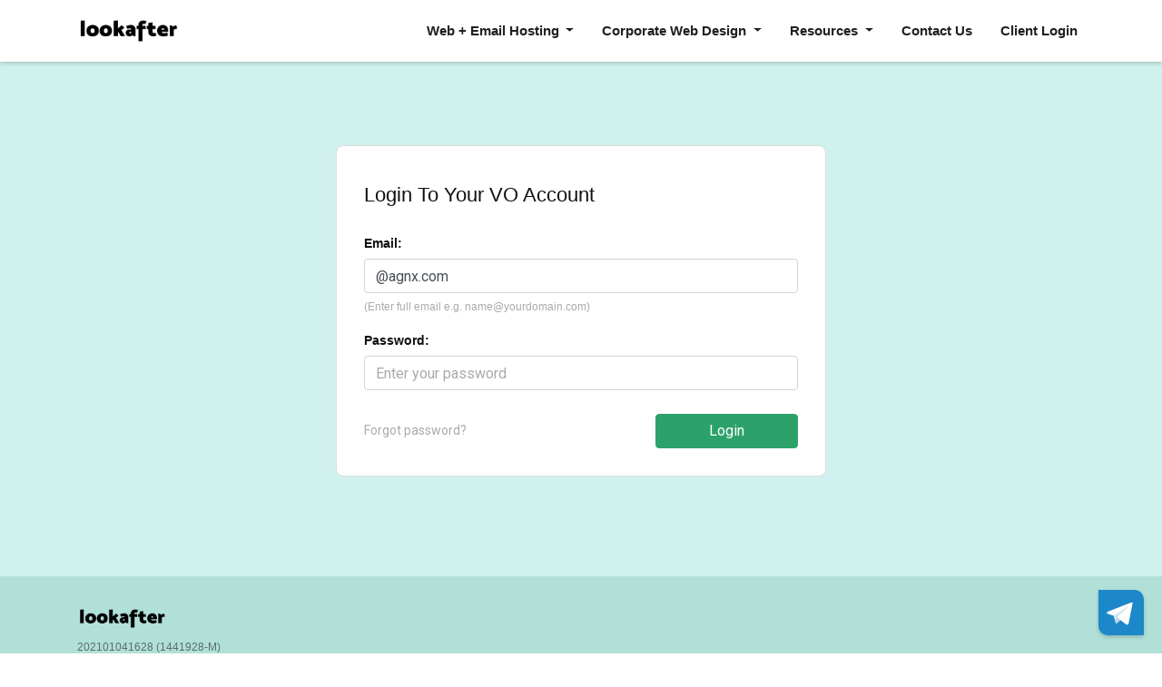

--- FILE ---
content_type: text/html
request_url: https://lookafter.com/login/?host=agnx.com&name=@agnx.com
body_size: 2779
content:
<!DOCTYPE html>
<html lang="en">
<head>
	<title>Lookafter: Login Page</title>
    <link rel="shortcut icon" type="image/png" href="../assets/img/logo/favicon.png"/>
    <meta http-equiv="content-type" content="text/html;charset=UTF-8">
	<meta charset="utf-8">
	<meta name="viewport" content="width=device-width, initial-scale=1, maximum-scale=1">
    <meta name="title" content="Lookafter: Login Page" />
	<meta name="description" content="Login to Your VO Account">
	<!-- CORE CSS -->
    <link href="../assets/font/bootstrap-icons.min.css" rel="stylesheet">
	<link href="../assets/css/bootstrap.min.css" rel="stylesheet">
    <link href="../assets/css/style.min.css?ver=2.4" rel="stylesheet">
    <link href="../assets/css/navbar-bg-white.css" rel="stylesheet">
    <link href="../assets/css/navbar-scrolled.min.css" rel="stylesheet">
    <link href="../assets/css/login.min.css?ver=2.2" rel="stylesheet">
    <!-- FONT CSS -->
    <link rel="preconnect" href="https://fonts.googleapis.com">
    <link rel="preconnect" href="https://fonts.gstatic.com" crossorigin>
    <link href="https://fonts.googleapis.com/css2?family=Roboto:wght@300;400;700;900&display=swap" rel="stylesheet">
    <!-- JQUERY -->
    <script src="../assets/js/jquery.js"></script>
    <script>
    function getP(name) {
      name = name.replace(/[\[]/, "\\[").replace(/[\]]/, "\\]");
      var regex = new RegExp("[\\?&]" + name + "=([^&#]*)"),
        results = regex.exec(location.search);
      return results === null ? "" : decodeURIComponent(results[1].replace(/\+/g, " "));
    }

    $(document).ready(function() {
      $("#note").html(getP("note"));
      $("#name").val(getP("name"));
    });
    </script>

</head>
<body>
    <!-- HEADER -->
    <header id="header">
        <nav class="navbar navbar-expand-lg navbar-style fixed-top">
            <div class="container d-flex align-items-center">
                <!-- LOGO -->
                <a href="../index.html" class="logo"><img src="../assets/img/logo/logo.png" alt="Lookafter" class="img-fluid"></a>
                <button id="navbar-toggler" class="navbar-toggler" type="button" data-toggle="collapse" data-target="#menuItems" aria-controls="navbarNav" aria-expanded="false" aria-label="Toggle navigation">
                    <span class="navbar-toggler-icon"></span>
                </button>
                <!-- MENU -->
                <div class="collapse navbar-collapse" id="menuItems">
                    <ul class="navbar-nav ml-auto">
                        <li class="nav-item dropdown">
                            <a class="nav-link dropdown-toggle" href="#" id="navbarDropdown" role="button" data-toggle="dropdown" aria-haspopup="true" aria-expanded="false">Web + Email Hosting
                            </a>
                            <div class="dropdown-menu fade-up" aria-labelledby="navbarDropdown">
                                <a class="dropdown-item" href="../hosting.html">Web &amp; Email Hosting</a>
                                <a class="dropdown-item" href="../hosting-wp.html">WordPress Hosting</a>
                                <a class="dropdown-item" href="../dsmtp.html">Dedicated SMTP Service</a>
                            </div>
                        </li>
                        <li class="nav-item dropdown">
                            <a class="nav-link dropdown-toggle" href="#" id="navbarDropdown" role="button" data-toggle="dropdown" aria-haspopup="true" aria-expanded="false">Corporate Web Design
                            </a>
                            <div class="dropdown-menu fade-up" aria-labelledby="navbarDropdown">
                                <a class="dropdown-item" href="../web-design-onepage.html">One-Page Design</a>
                                <a class="dropdown-item" href="../web-design-wordpress.html">WordPress Design</a>
                                <a class="dropdown-item" href="../web-design-catalog.html">Catalog Design</a>
                            </div>
                        </li>
                        <li class="nav-item dropdown">
                            <a class="nav-link dropdown-toggle" href="#" id="navbarDropdown" role="button" data-toggle="dropdown" aria-haspopup="true" aria-expanded="false">Resources
                            </a>
                            <div class="dropdown-menu fade-up" aria-labelledby="navbarDropdown">
                                <a class="dropdown-item" href="../help/" target="_blank">Help Center</a>
                                <a class="dropdown-item" href="https://lookafter.com/blog/category/announcements/" target="_blank">News &amp; Announcement</a>
                                <a class="dropdown-item" href="https://lookafter.com/blog/category/promotions/" target="_blank">Promotions &amp; Offers</a>
                                <a class="dropdown-item" href="https://lookafter.com/blog/" target="_blank">Empowering Tips</a>
                            </div>
                        </li>
                        <li class="nav-item">
                            <a class="nav-link" href="../contact.html">Contact Us</a>
                        </li>
                        <li class="nav-item">
                            <a class="nav-link" href="index.html" target="_blank">Client Login</a>
                        </li>
                    </ul>
                </div> 
            </div>
        </nav>
    </header>
    <section class="bg-blue">
        <div class="container">
            <div class="login-section">
                <div class="row justify-content-center">
                    <div class="col-lg-6 col-md-8">
                        <div class="login-box">
                            <div class="title">
                                <h4>Login To Your VO Account</h4>
                            </div>
                            <div class="login-form">
                                <form action="https://mail.agnx.com/r/v/auth.login.vo" method="post" target="_top" name="f" id="f">
                                    <div class="form-group">
                                        <div class="form-title">
                                            <p>Email:</p>
                                        </div>
                                        <input name="name" id="name" type="email" class="form-control" value="" placeholder="Enter your email" required />
                                        <div class="indicator">
                                            <p>(Enter full email e.g. name@yourdomain.com)</p>
                                        </div>
                                    </div>
                                    <div class="form-group">
                                        <div class="form-title">
                                            <p>Password:</p>
                                        </div>
                                        <input name="pswd" type="password" class="form-control" placeholder="Enter your password" required />
                                    </div>
                                    <span id="note" class="errbox"></span>
                                    <div class="row row-btn flex-row-reverse">
                                        <div class="col-md-6 col-btn1">
                                            <input type="submit" class="btn-login" value="Login" />
                                        </div>
                                        <div class="col-md-6 col-btn2">
                                            <a href="reset-pswd.html" class="btn-resetpw">Forgot password?</a>
                                        </div>
                                    </div>
                                </form>
                            </div>
                        </div>
                    </div>
                </div>
            </div>
        </div>
    </section>
    <!-- FOOTER -->
    <footer id="footer" class="footer bg-green">
        <div class="footer1">
            <div class="container">
                <div class="row align-items-center">
                    <div class="col-lg-6">
                        <div class="footer-logo">
                            <a href="../index.html"><img src="../assets/img/logo/logo.png" alt="Lookafter"></a>
                        </div>
                        <div class="footer-list">
                            <div class="copyright">
                                <p>202101041628 (1441928-M)</p>
                            </div>
                        </div>
                        <div class="social-media">
                            <li><a href="../fb/" class="social-media-btn color-fb" target="_blank" aria-label="Lookafter Facebook Page"><i class="bi bi-facebook"></i></a></li>
                            <li><a href="mailto:helpdesk@lookafter.com" class="social-media-btn color-email" aria-label="Lookafter Helpdesk Email Address"><i class="bi bi-envelope-fill"></i></a></li>
                            <li><a href="https://t.me/lookafterit" class="social-media-btn color-telegram" target="_blank" aria-label="Lookafter Telegram"><i class="bi bi-telegram"></i></a></li>
                            <li><a href="../ticket/" class="social-media-btn color-ticket" target="_blank" aria-label="Lookafter Ticket Center"><i class="bi bi-ticket-detailed-fill"></i></a></li>
                        </div>
                    </div>
                </div>
            </div>
        </div>
        <div class="footer2">
            <div class="container">
                <div class="row">
                    <div class="col-lg-3 col-6">
                        <div class="footer-list footer-list-pb">
                            <h4>Company</h4>
                            <p><a href="../index.html">Home</a></p>
                            <p><a href="../about.html">About Us</a></p>
                            <p><a href="../contact.html">Contact Us</a></p>
                            <p><a href="https://lookafter.com/blog/" target="_blank">Blog</a></p>
                        </div>
                    </div>
                    <div class="col-lg-3 col-6">
                        <div class="footer-list footer-list-pb">
                            <h4>Resources</h4>
                            <p><a href="../help/" target="_blank">Help Center</a></p>
                            <p><a href="https://lookafter.com/blog/category/announcements/" target="_blank">News &amp; Announcement</a></p>
                            <p><a href="https://lookafter.com/blog/category/promotions/" target="_blank">Promotions &amp; Offers</a></p>
                            <p><a href="https://lookafter.com/blog/" target="_blank">Empowering Tips</a></p>
                        </div>
                    </div>
                    <div class="col-lg-3 col-6">
                        <div class="footer-list footer-list-pb">
                            <h4>Hosting &amp; Services</h4>
                            <p><a href="../hosting.html">Web &amp; Email Hosting</a></p>
                            <p><a href="../hosting-wp.html">WordPress Hosting</a></p>
                            <p><a href="../dsmtp.html">Dedicated SMTP Service</a></p>
                            <p><a href="../wp-maintenance.html">WordPress Maintenance</a></p>
                        </div>
                    </div>
                    <div class="col-lg-3 col-6">
                        <div class="footer-list footer-list-pb">
                            <h4>Corporate Web Design</h4>
                            <p><a href="../web-design-onepage.html">One-Page Web Design</a></p>
                            <p><a href="../web-design-wordpress.html">WordPress Web Design</a></p>
                            <p><a href="../web-design-catalog.html">Catalog Web Design</a></p>
                        </div>
                    </div>
                </div>
            </div>
        </div>
        <div class="footer3 footer-top-border-green">
            <div class="container">
                <div class="row align-items-center">
                    <div class="col-lg-6">
                        <div class="copyright">
                            <p><script>document.write(new Date().getFullYear())</script> &copy; Lookafter. All Rights Reserved.</p>
                        </div>
                    </div>
                        <div class="col-lg-6 footer-col-right">
                        <div class="copyright">
                            <p><a href="../legal/terms.html">Terms</a> | <a href="../legal/privacy.html">Privacy Policy</a> | <a href="../legal/">Legal</a></p>
                        </div>
                    </div>
                </div>
            </div>
        </div>
    </footer>
    <!-- FLOATING TELEGRAM -->
    <a class="btn-float btn-telegram" href="https://t.me/lookafterit" target="_blank" data-toggle="tooltip" data-placement="left" title="Talk to us on Telegram" aria-label="Lookafter Telegram"></a>
    <!-- BACK TO TOP -->
    <a id="back-to-top" href="#" class="btn btn-lg back-to-top" role="button"><i class="bi bi-chevron-up"></i></a>
    
    <!-- JS -->
    <script src="../assets/js/popper-1.16.0.min.js"></script>
    <script src="../assets/js/bootstrap.min.js"></script>
    <script src="../assets/js/custom.js?ver=2.0"></script>
</body>
</html>


--- FILE ---
content_type: text/css
request_url: https://lookafter.com/assets/css/style.min.css?ver=2.4
body_size: 3042
content:
html{scroll-behavior:smooth}h1,h2,h3,h4,p,a,ul,li{font-family:'Open Sans',sans-serif}h1,h2,h3,h4,h5,h6{line-height:1.3}p{line-height:1.7;font-size:16px}h1{font-size:55px;font-weight:800}h2{font-size:36px;font-weight:800}h3{font-size:28px;font-weight:800}@media (max-width:767px){p{font-size:16px}h1{font-size:40px}h2{font-size:24px}h3{font-size:22px}h4{font-size:18px}}.home-banner{margin-top:0;padding:200px 0 100px}.home .banner-text{padding:20px 0}.home .banner-text2{padding:240px 0 60px}.home h1{color:#231F20;text-transform:uppercase}.home h4{font-size:18px;color:#05997D;font-weight:700;text-transform:uppercase}.home h4 .underline{text-decoration:underline}.checklist{padding:10px 0 20px}.checklist ul{color:#231F20;font-size:16px;list-style:none;margin:0;padding:0}.checklist ul li:before{content:'✓';padding-right:10px;color:#05997D}.checklist ul li{padding-bottom:10px}.home-pricing{padding:100px 0 20px}.bg-home1{background:#D0F1ED;overflow:hidden;background:url(../img/home/home-bg.jpg);background-size:cover;background-repeat:no-repeat;background-position:bottom center}.bg-home3{background:#D0F1ED;overflow:hidden;background:url(../img/home/home-bg3.jpg);background-size:cover;background-repeat:no-repeat;background-position:top center}@media (max-width:992px) and (min-width:768px){.home-banner{margin-top:0;padding:100px 0}.home .banner-text{padding:20px 0}.home-pricing{padding:80px 0 0}.home .banner-text2{padding:60px 0 40px}}@media (max-width:767px){.home-banner{margin-top:0;padding:50px 0}.home .banner-text{padding:40px 0 30px}.home-pricing{padding:50px 0 0}.home .banner-text2{padding:50px 0 30px}}section{padding:60px 0 80px}section h3{font-weight:800}.section-title{padding-bottom:50px}@media (max-width:992px) and (min-width:768px){section{padding:50px 0 40px}}@media (max-width:767px){section{padding:30px 0 20px}.section-title{padding-bottom:20px}.text-center-m{text-align:center}}.bg-blue{background:#D0F1ED}.bg-pastel1{background:rgba(206,203,214,.4)}.bg-green{background:#B1E0D9}.bg-grey{background:#DDD}.bg-hosting{background:#FFF;overflow:hidden;background:url(../img/hosting/hosting-bg2.jpg);background-size:cover;background-repeat:no-repeat;background-position:bottom right}.bg-dsmtp{overflow:hidden;background:linear-gradient(180deg,rgba(39,32,48,1),rgba(39,32,48,.7)),url(../img/general/bg-dsmtp.jpg);background-size:cover;background-repeat:no-repeat;background-position:center center}@media (max-width:767px){.bg-hosting{background:#FFF;overflow:hidden;background:linear-gradient(0deg,rgba(255,255,255,.8),rgba(255,255,255,.8)),url(../img/hosting/hosting-bg2.jpg);background-size:cover;background-repeat:no-repeat;background-position:bottom right}}.page-title{padding:260px 0 80px}.page-title h2,.page-title p,.page-title li{color:#231F20}.page-title h2 .light{color:#05997D;text-shadow:0 0 6px #231F20}.page-title p .light,.page-title .light li{color:#FFF}.breadcrumb,.breadcrumb2{background:none;padding:0}.breadcrumb h5,.breadcrumb a,.breadcrumb2 h5,.breadcrumb2 a{font-size:12px}.breadcrumb h5,.breadcrumb a{color:rgba(35,31,32,.6)}.breadcrumb2 h5,.breadcrumb2 a{color:rgba(255,255,255,.5)}.breadcrumb a:hover,.breadcrumb2 a:hover{text-decoration:none}.breadcrumb a:hover{color:rgba(35,31,32,.8)}.breadcrumb2 a:hover{color:rgba(255,255,255,.8)}@media (max-width:992px) and (min-width:768px){.page-title{padding:100px 0 60px}}@media (max-width:767px){.page-title{padding:100px 0 50px}}.features .content{padding:10px 30px 80px}.features h3,h4,h5{color:#231F20}.features h3 .hilite{color:#05997D!important}.features h4{font-size:22px;font-weight:800}.features h5{font-size:17px;font-weight:800}.video-border{border:1px solid rgba(35,31,32,.2)}.features img.img-feature-md{max-width:240px;height:auto}.features img.img-feature-small{max-width:80px;height:auto}@media (max-width:992px) and (min-width:768px){.features .content{padding:10px 20px 40px}}@media (max-width:767px){.features .content{padding:10px 0 30px}.features h4{font-size:18px}.features h5{font-size:16px}}.btn1{font-family:'Open Sans',sans-serif;background:#05997D;color:#FFF!important;border:solid 1px;border-color:#05997D;border-radius:0;padding:6px 12px;white-space:nowrap;transition:0.3s;font-size:15px!important;font-weight:600;display:inline-block}.btn1:hover{background:#14846E;color:#FFF!important;border-color:#14846E;text-decoration:none!important}.btn2{font-family:'Open Sans',sans-serif;background:#272030;color:#FFF!important;border:solid 1px;border-color:#272030;border-radius:0;padding:6px 12px;white-space:nowrap;transition:0.3s;font-size:15px!important;font-weight:600;display:inline-block}.btn2:hover{background:#352F3D;color:#FFF!important;border-color:#352F3D;text-decoration:none!important}.btn-link{color:#05997D;text-decoration:none}.btn-link:hover{color:#05997D!important;text-decoration:underline}.btn-link2{color:rgb(35,31,32,.6);text-decoration:underline}.btn-link2:hover{color:rgb(35,31,32,.8)!important}.btn-full-width{width:100%;text-align:center}.btn-left{margin-right:5px}.btn-right{margin-left:5px}.icon-green-l{font-size:50px;color:#05997D;padding-bottom:10px}.btn-icon-left{padding-right:5px}@media (max-width:767px){.icon-green-l{font-size:40px}}.hosting-banner{padding:220px 0 180px}.hosting-section{position:relative;padding-bottom:300px}.hosting-pp{position:absolute;margin-top:-60px;left:0;right:0;margin-left:auto;margin-right:auto;width:100%}.border-bottom-grey{border-bottom:1px solid rgba(35,31,32,.1)}@media (max-width:992px) and (min-width:768px){.hosting-banner{padding:140px 0 100px}.hosting-pp{margin-top:-40px}.hosting-section{position:relative;padding-bottom:480px}}@media (max-width:767px){.hosting-banner{padding:120px 0 80px}.hosting-section{padding:30px 0 20px}.hosting-pp{position:relative}}.pp .pp-col{margin:0px!important}.pp .pp-box{background:#FFF;padding:24px 24px 20px;border-radius:0 20px;box-shadow:-15px 15px #B1E0D9;-webkit-box-shadow:-15px 15px #B1E0D9;-moz-box-shadow:-15px 15px #B1E0D9;margin:0 10px;height:100%}.pp .pp-box-plain{background:#FFF;padding:24px 24px 20px;border-radius:0 20px;margin:0 10px}.pp .pp-box-purple{box-shadow:-15px 15px rgba(206,203,214,.7)!important;-webkit-box-shadow:-15px 15px rgba(206,203,214,.7)!important;-moz-box-shadow:-15px 15px rgba(206,203,214,.7)!important}.pp .pp-box-white{background:rgba(255,255,255,.6);padding:24px 24px 20px;border-radius:0 20px}.pp .pp-box-white p .strike{color:rgba(35,31,32,.3);text-decoration:line-through;font-size:15px!important}.pp .pp-box-white p .large{font-size:30px!important}.pp .pp-box-white p .discount-label{background:#05997D;color:#FFF!important;border:solid 1px;border-color:#05997D;border-radius:0;padding:4px 6px;white-space:nowrap;transition:0.3s;font-size:12px!important;font-weight:600;display:inline-block}.pp .pp-bottom-row{padding-top:60px}.pp .name h3{color:#231F20!important;font-size:22px;font-weight:700;text-transform:uppercase}.pp .name h4{color:#231F20!important;font-size:18px;font-weight:700}.pp .price p{color:#05997D!important;font-weight:700;margin:0}.pp .price p .strike{color:rgba(35,31,32,.3);text-decoration:line-through;font-size:15px!important}.pp .price p .large{font-size:22px!important}.pp .details{padding-top:15px}.pp .details p{color:#231F20;font-size:14px}.pp .details ul{color:#231F20;margin-left:20px;padding-left:0;font-size:14px}.pp .details ul li{padding-bottom:10px}.pp .details ul li .strike{color:rgba(35,31,32,.3);text-decoration:line-through}.pp .check-py{padding:15px 0}.pp .check ul{color:#231F20;font-size:16px;list-style:none;margin:0;padding:0}.pp .check ul li:before{content:'✓';padding-right:10px;color:#05997D}.pp .check ul li{padding-bottom:10px}.pp .pp-icon img{max-width:50px;height:auto}.pp .pp-icon-m img{max-width:30px;height:auto}.pp .pp-icon-addon{font-size: 28px;color:#05997D}.pp .pp-align-right{text-align:right}.pp .pp-pb{padding-bottom:60px}@media (max-width:992px) and (min-width:768px){.pp .pp-col{margin-bottom:40px!important}.pp .pp-bottom-row{padding-top:20px}.pp .pp-pb{padding-bottom:30px}}@media (max-width:767px){.pp .pp-col{margin-bottom:30px!important}.pp .pp-box{margin:0}.pp .name h3{font-size:20px}.pp .name h4{font-size:16px}.pp .pp-bottom-row{padding-top:0}.pp .price p .large{font-size:18px!important}.pp .pp-align-right{text-align:left}.pp .pp-pb{padding-bottom:20px}}.templates .column{padding-bottom:50px}.templates .card{border:1px solid rgba(35,31,32,.1);transition:0.8s}.templates .card:hover{-webkit-box-shadow:0 2px 8px rgba(35,31,32,.3);-moz-box-shadow:0 2px 8px rgba(35,31,32,.3);box-shadow:0 2px 8px rgba(35,31,32,.3)}.templates .card .card-body{border-top:1px solid rgba(35,31,32,.1)}.templates .logo{height:100px;margin-bottom:15px}.templates .logo img{height:100%;width:auto}.templates .title h2{font-size:20px!important}.templates .title p{font-size:14px!important;color:#05997D;margin:0;font-weight:500}.templates .title .text-left,.templates .title .text-right{padding:0}.templates .title .text-right h5{background:#EDC300;font-weight:500;font-size:10px;display:inline-block;padding:5px 5px;border-radius:4px;border:1px solid #EDC300;line-height:1;color:#fff;text-transform:uppercase;margin:0}.templates .category ul{list-style-type:none;padding:0;margin-bottom:10px}.templates .category li{background:#AAA;color:#FFF!important;border-radius:2px;padding:2px 6px;white-space:nowrap;transition:0.3s;font-size:12px!important;font-weight:600;display:inline-block}.templates .desc p{font-size:15px}.templates .desc{padding-bottom:10px}.templates .tags p{font-size:12px;font-weight:500;color:rgba(35,31,32,.4)}@media (max-width:767px){.templates .column{padding-bottom:30px}}.terms p,.terms ul,.terms li{font-size:14px!important}.terms li{padding-bottom:10px}.terms h3{font-size:18px;font-weight:800;text-transform:uppercase}.terms h5{font-size:14px;font-weight:700}.terms-section{padding-bottom:30px}.terms-sub-section{padding-bottom:10px}.contact-form h5{font-weight:800;font-size:16px}.contact-form p{margin-bottom:2px!important}.contact-form .form-group{padding-bottom:15px}.contact-form .col-left{padding:0 30px 0 0}.contact-form .col-right{padding:0 0 0 30px}.contact-info-row{padding:0 0 20px}.contact-form .errmsg p{color:#C41E3A!important;font-weight:700!important;font-size:14px}@media (max-width:992px) and (min-width:768px){.contact-form .col-left{padding:0 15px 0 0}.contact-form .col-right{padding:0 0 0 15px}}@media (max-width:767px){.contact-form .col-left,.contact-form .col-right{padding-left:0;padding-right:0}}.faq .faq-item{padding-bottom:40px}.faq .faq-item h5{font-size:15px!important;font-weight:800}.faq .faq-item p,.faq .faq-item li{font-size:14px!important}.faq .faq-item li{padding-bottom:5px}#faq-list .card{border:0;padding-bottom:10px}#faq-list .card .card-header{border:0;background:none;padding:0 0 10px 0}#faq-list .card .card-header a{font-size:16px!important;font-weight:800}#faq-list .card .card-header .btn-header-link{color:#05997D;display:block;text-align:left;background:none;padding:10px 0}#faq-list .card .card-header .btn-header-link:after{content:"\f282";font-family:'bootstrap-icons';font-weight:900;float:right}#faq-list .card .card-header .btn-header-link.collapsed{background:none;color:#231F20}#faq-list .card .card-header .btn-header-link.collapsed:after{content:"\f285"}#faq-list .card .collapsing{background:none;line-height:30px}#faq-list .card .collapse{border:0}#faq-list .card .card-body{padding:0 0 15px 0}#faq-list .card .card-body p{font-size:15px!important}#faq-list .card .card-body li{font-size:15px!important;padding-bottom:8px}@media (max-width:767px){.faq .faq-item{padding-bottom:30px}}.footer1{padding:30px 0 20px}.footer2{padding:20px 0 30px}.footer3{padding:20px 0 30px}.footer-top-border-green{border-top:1px solid #93ccc1}.footer-top-border-purple{border-top:1px solid rgba(206,203,214,.8)}.footer-top-border-grey{border-top:1px solid #BBB}.footer .footer-logo{padding-bottom:5px}.footer .footer-logo img{max-width:100px}.footer .footer-list h4{color:#231F20;font-size:14px;font-weight:600}.footer .footer-list p{margin:0;padding-bottom:5px}.footer .footer-list p,.footer .footer-list a{color:rgba(35,31,32,.6);font-size:14px}.footer .footer-list a:hover{color:rgba(35,31,32,.8);text-decoration:none}.footer .copyright p,.footer .copyright a{color:rgba(35,31,32,.6);margin:0;font-size:12px}.footer .footer-col-right{text-align:right}.footer .social-media{padding:10px 0 0}.footer .social-media ul{list-style-type:none}.footer .social-media .social-media-btn{padding:5px 8px;border-radius:4px}.footer .social-media .social-media-btn .bi{color:#FFF}.footer .social-media .color-fb{background-color:#3b5998}.footer .social-media .color-email{background-color:#64afa1}.footer .social-media .color-telegram{background-color:#08c}.footer .social-media .color-ticket{background-color:#272030}.footer .social-media li{display:inline-block;margin-right:5px}@media (max-width:992px){.footer .footer-col-right{text-align:left}.footer .footer-list-pb{padding-bottom:30px}.footer2{padding:20px 0 10px}}.customers{min-height:700px}.custom-navpills .nav-pills .nav-link{background:rgba(255,255,255,.7);border-radius:0;font-size:14px;padding:5px 12px;color:rgba(35,31,32,.6)}.custom-navpills .nav-pills .nav-link:hover{color:rgba(35,31,32,.8)}.custom-navpills .nav-pills .nav-link.active{background:#05997D;color:#FFF}.btn-float{position:fixed;border-radius:0 10px 0 10px;display:block;right:20px;bottom:20px;height:50px;width:50px;z-index:999}.btn-telegram{background:url(../img/btn/icon-telegram.png);background-color:none;background-size:100%;width:50px;height:50px;opacity:1;transition:0.5s ease;overflow:hidden;-webkit-box-shadow:0 2px 4px rgba(0,0,0,.2);-moz-box-shadow:0 2px 4px rgba(0,0,0,.2);box-shadow:0 2px 4px rgba(0,0,0,.2)}.back-to-top{position:fixed;bottom:90px;right:20px;display:none;background-color:rgba(35,31,32,.5)}.back-to-top:hover{background-color:rgba(35,31,32,.8)}.back-to-top i{color:#FFF}

--- FILE ---
content_type: text/css
request_url: https://lookafter.com/assets/css/navbar-bg-white.css
body_size: 987
content:
/*-------------------
# Navbar
---------------------*/
#header .navbar-style {
    background-color: rgba(255, 255, 255, 1.0) !important;
    box-shadow: 0 2px 4px rgba(35, 31, 32, 0.2);
    padding: 15px 0px;
}
#header .navbar-style .logo img {
    max-height: 38px;
}
#header .navbar-style .nav-item {
    margin: 0 0 0 15px;
    font-size: 15px;
    font-weight: 600;
}
#header .navbar-style .navbar-nav .nav-link {
  color: #231F20;
}
#header .navbar-style .navbar-nav .nav-link:hover, 
.navbar-style .navbar-nav .nav-link:focus {
  color: #2CA26A;
}
#header .navbar-style .navbar-nav .show > .nav-link,
#header .navbar-style .navbar-nav .active > .nav-link,
#header .navbar-style .navbar-nav .nav-link.show,
#header .navbar-style .navbar-nav .nav-link.active {
  color: #2CA26A;
}
#header .navbar-style .navbar-nav>.open>a,
#header .navbar-style .navbar-nav>.open>a:focus,
#header .navbar-style .navbar-nav>.open>a:hover {
    background-color: #FFF;
}
#header .nav-menu .navbar-nav .nav-link:hover, #header .dropdown .dropdown-item:hover {
    color: #2CA26A;
    transition: 0.5s;
    background: none;
}
#header .dropdown .dropdown-item {
    color: #231F20;
    padding: 10px 20px;
    font-size: 15px;
    font-weight: 600;
}
#header .dropdown .dropdown-item .active, #header .dropdown .dropdown-item:active, #header .dropdown .dropdown-item:focus {
    color: #2CA26A;
    transition: 0.5s;
}
.navbar-style .navbar-toggler {
    padding: 4px 0;
}
.navbar-style .navbar-toggler-icon {
  background-image: url("data:image/svg+xml,%3csvg xmlns='http://www.w3.org/2000/svg' width='30' height='30' viewBox='0 0 30 30'%3e%3cpath stroke='rgba(35, 31, 32, 1.0)' stroke-linecap='round' stroke-miterlimit='10' stroke-width='2' d='M4 7h22M4 15h22M4 23h22'/%3e%3c/svg%3e");
  height: 24px !important;
  width: 24px !important;
}
@media all and (min-width:992px) {
    #header .dropdown: hover>.dropdown-menu {
        display: block;
    }
    #header .dropdown-menu {
        border: none!important;
        background: #F0FCFA;
        -webkit-box-shadow: 0 2px 8px rgba(35, 31, 32, .3);
        -moz-box-shadow: 0 2px 8px rgba(35, 31, 32, .3);
        box-shadow: 0 2px 8px rgba(35, 31, 32, .3);
    }
    #header .navbar .nav-item .dropdown-menu {
        display: block;
        opacity: 0;
        visibility: hidden;
        transition: .3s;
        margin-top: 0;
    }
    #header .navbar .dropdown-menu.fade-down {
        top: 80%;
        transform: rotateX(-75deg);
        transform-origin: 0% 0%;
    }
    #header .navbar .dropdown-menu.fade-up {
        top: 180%;
    }
    #header .navbar .nav-item:hover .dropdown-menu {
        transition: .3s;
        opacity: 1;
        visibility: visible;
        top: 100%;
        transform: rotateX(0deg);
    }
    #header .nav-menu .nav-item {
        margin-top: 8px;
    }
}
@media (max-width: 992px) and (min-width: 768px) {
    #header .navbar-style .logo img {
        max-height: 30px;
    }
    #header .navbar-style .nav-item {
        margin: 0 0 0 10px;
        font-size: 14px;
    }
    #header .dropdown-menu {
        background: #F0FCFA;
        border: none!important;
        -webkit-box-shadow: 0 2px 8px rgba(35, 31, 32, .3);
        -moz-box-shadow: 0 2px 8px rgba(35, 31, 32, .3);
        box-shadow: 0 2px 8px rgba(35, 31, 32, .3);
    }
    #header .dropdown .dropdown-item {
        font-size: 14px;
    }
}
@media (max-width: 767px) {
    #header .navbar-style {
        padding: 15px 15px;
    }
    #header .navbar-style .nav-item {
        margin: 0 0 15px 0;
    }
    #header .dropdown-menu {
        background: rgba(255, 255, 255, 1.0) !important;
        border: none!important;
        box-shadow: none;
    }
    #header {
        position: relative
    }
    #header .navbar {
        position: absolute;
        z-index: 999;
        width: 100%;
        padding: 8px 15px;
    }
    #header .navbar-collapse {
        padding-top: 10px;
    }
}

--- FILE ---
content_type: text/css
request_url: https://lookafter.com/assets/css/navbar-scrolled.min.css
body_size: 160
content:
#header .nav-scrolled{background-color:#FFF!important;margin-top:0;transition:0.5s;padding-top:10px;padding-bottom:10px;-webkit-box-shadow:0 2px 4px rgba(0, 0, 0, 0.2);-moz-box-shadow:0 2px 4px rgba(0, 0, 0, 0.2);box-shadow:0 2px 4px rgba(0, 0, 0, 0.2)}

--- FILE ---
content_type: text/css
request_url: https://lookafter.com/assets/css/login.min.css?ver=2.2
body_size: 725
content:
.login-section{margin-top:70px;padding:30px 0;min-height: 400px;}.login-section .login-box{border:1px solid #DDD;padding:30px 30px;border-radius:8px;background:#FFF}.login-section .login-box .logo{text-align:center}.login-section .login-box .logo .img-logo{width:100px;height:auto}.login-section .login-box .title{padding:10px 0}.login-section .login-box .title h4{font-size:22px;font-weight:400;color:#111}.login-section .login-footer{text-align:center;padding-top:10px}.login-section .login-footer p{font-size:14px;color:#AAA}.login-section .login-form .form-title p{font-size:14px;font-weight:400;color:#111;margin:0;padding:0 0 5px 0;font-weight:600}.login-section .login-form .indicator{padding-top:5px}.login-section .login-form .indicator p{font-size:12px;color:#AAA;margin:0;padding:0}.login-section .login-form{padding:10px 0 0}.login-section .login-form .input-group{margin-bottom:15px}.login-section .login-form .login-icon{color:#AAA}.login-section .login-form ::-webkit-input-placeholder{color:#AAA}.login-section .login-form ::-moz-placeholder{color:#AAA}.login-section .login-form :-ms-input-placeholder{color:#AAA}.login-section .login-form :-moz-placeholder{color:#AAA}.login-section .login-form .row-btn{padding-top:10px}.login-section .login-form .col-btn1{text-align:right}.login-section .login-form .col-btn2{text-align:left}.login-section .btn-login{font-family:'Roboto',sans-serif;background:#2CA26A;color:#FFF!important;border:solid 1px;border-color:#2CA26A;border-radius:4px;padding:6px 10px;width:70%;min-width:100px;white-space:nowrap;transition:0.3s;font-size:16px!important;display:inline-block}.login-section .login-section .btn-login:hover,.login-section .btn-login2:hover{background:#1F8954;color:#FFF!important;border-color:#1F8954;text-decoration:none!important}.login-section .btn-login2{font-family:'Roboto',sans-serif;background:#2CA26A;color:#FFF!important;border:solid 1px;border-color:#2CA26A;border-radius:4px;padding:6px 10px;width:90%;min-width:100px;white-space:nowrap;transition:0.3s;font-size:16px!important;display:inline-block;text-align: center}.login-section .btn-resetpw{font-family:'Roboto',sans-serif;color:#AAA;padding:8px 0;white-space:nowrap;transition:0.3s;font-size:14px!important;display:inline-block;font-weight:500}.login-section .btn-resetpw:hover{text-decoration:underline}.login-section .login-form .errbox{font-size:13px;font-weight:700;color:red}@media (max-width:767px){.login-section{margin-top:20px;padding:60px 0 30px}.login-section .login-box{20px 15px}.login-section .login-box .logo .img-logo{width:80px}.login-section .login-box .title{text-align:center}.login-section .login-box .title h4{font-size:20px}.login-section .btn-login,.login-section .btn-login2{width:100%}.login-section .login-form .col-btn1,.login-section .login-form .col-btn2{text-align:center}.login-section .login-form .col-btn2{padding-top:10px}}

--- FILE ---
content_type: application/javascript
request_url: https://lookafter.com/assets/js/custom.js?ver=2.0
body_size: 353
content:
$(document).ready(function(){
    $('[data-toggle="tooltip"]').tooltip();   
    function updateScroll() {
        if($(window).scrollTop()) {
            $('nav').addClass('nav-scrolled');
        }
        else {
            $('nav').removeClass('nav-scrolled');
        }
    }
    
    /*$(window).on("scroll", function() {
        if($(window).scrollTop()) {
          $('nav').addClass('nav-scrolled');
        }
        else {
          $('nav').removeClass('nav-scrolled');
        }
    })*/
    
    $(function() {
        $(window).scroll(updateScroll);
        updateScroll();
    })
	$(window).scroll(function () {
        if ($(this).scrollTop() > 50) {
		  $('#back-to-top').fadeIn();
		} 
        else {
		$('#back-to-top').fadeOut();
        }
    });
	// scroll body to 0px on click
	$('#back-to-top').click(function () {
		$('body,html').animate({
	   scrollTop: 0
		}, 100);
		return false;
    });
});